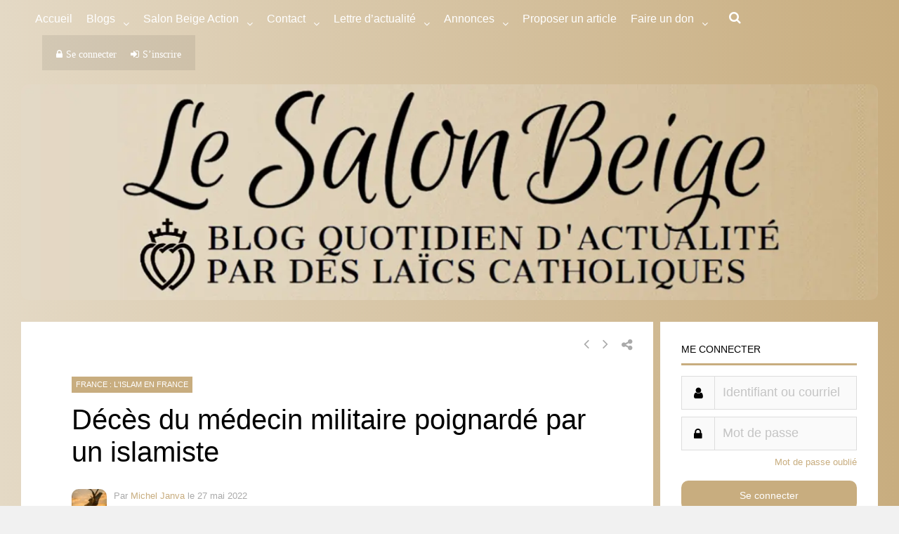

--- FILE ---
content_type: text/html; charset=utf-8
request_url: https://theochrone.fr/en/spill/day_mobile?date_seule_day=14&date_seule_month=1&date_seule_year=2026&proper=roman
body_size: -89
content:








<style>
a
{
    color: black;
    text-decoration: none;
}
a:hover
{
    text-decoration: underline;
}
</style>

<a href="https://theochrone.fr/kalendarium/date_seule?date_seule_day=14&amp;date_seule_month=1&amp;date_seule_year=2026&amp;proper=roman&amp;pal=False#resultup" target="blank" id="today" class="black-link" alt="More details on Theochrone" title="More details on Theochrone">Jan. 14, 2026</a> : <a target='blank' href="http://introibo.fr/14-01-St-Hilaire-eveque-confesseur" id="text-mass" alt="Texts of the Mass and the Divine Office" title="Texts of the Mass and the Divine Office">Saint Hilary of Poitiers </a>
